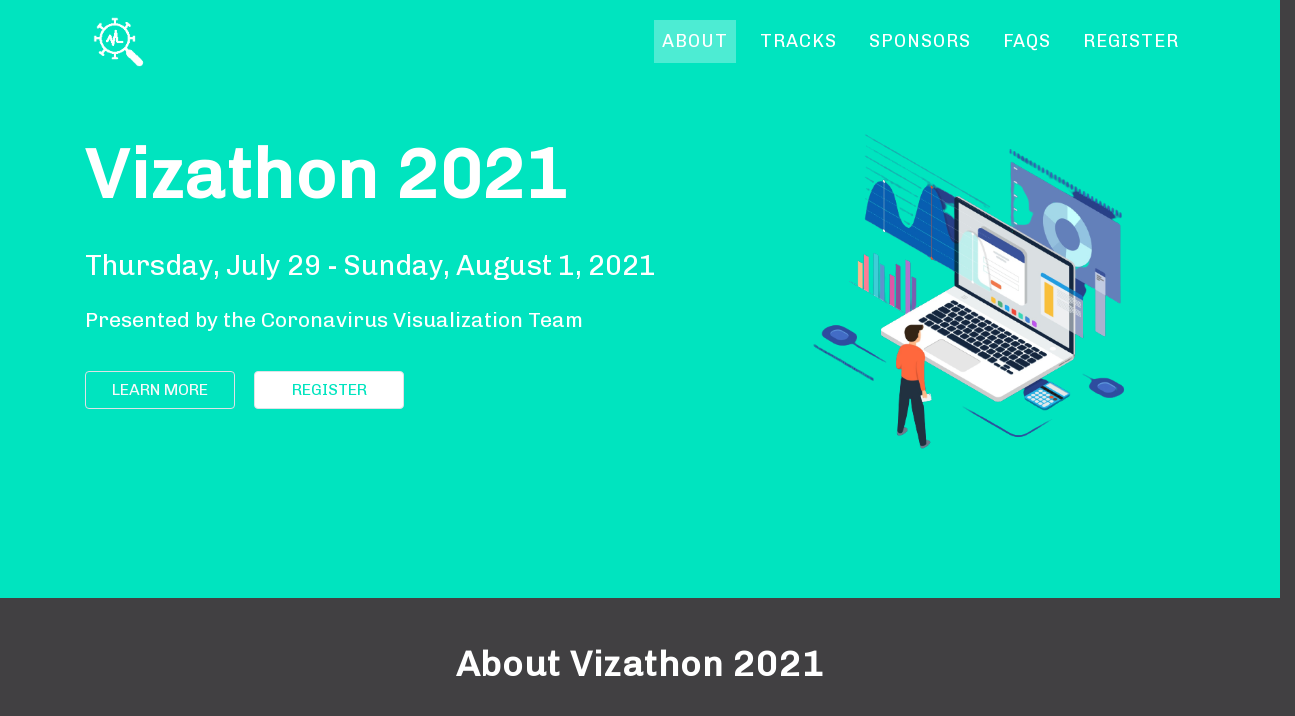

--- FILE ---
content_type: text/html; charset=utf-8
request_url: https://vizathon.understandcovid.org/
body_size: 5864
content:
<!DOCTYPE html>
<html style="background: #414042;">

<head>
    <meta charset="utf-8">
    <meta name="viewport" content="width=device-width, initial-scale=1.0, shrink-to-fit=no">
    <title>Vizathon 2021</title>
    <meta name="description" content="The Coronavirus Visualization Team is excited to host Vizathon 2021. This free, week-long event will bring together a global community of students to produce and present data-driven insights.">
    <link rel="icon" type="image/png" sizes="137x135" href="assets/img/Vizathon_logo-1.png">
    <link rel="stylesheet" href="assets/bootstrap/css/bootstrap.min.css">
    <link rel="stylesheet" href="https://fonts.googleapis.com/css?family=Lora:400,700,400italic,700italic">
    <link rel="stylesheet" href="https://fonts.googleapis.com/css?family=Cabin:700">
    <link rel="stylesheet" href="https://fonts.googleapis.com/css?family=Chivo">
    <link rel="stylesheet" href="assets/fonts/font-awesome.min.css">
    <link rel="stylesheet" href="https://cdnjs.cloudflare.com/ajax/libs/animate.css/3.5.2/animate.min.css">
    <link rel="stylesheet" href="assets/css/untitled.css">
    <script async src="https://www.googletagmanager.com/gtag/js?id=G-D60P3Q3VNG"></script>
    <script>
      window.dataLayer = window.dataLayer || [];
      function gtag(){dataLayer.push(arguments);}
      gtag('js', new Date());
      gtag('config', 'G-D60P3Q3VNG');
    </script>
</head>

<body id="page-top">
    <nav class="navbar navbar-light navbar-expand-md fixed-top" id="mainNav" style="color: rgb(255, 255, 255);background: #00E4BF;height: 83px;">
        <div class="container"><a class="navbar-brand js-scroll-trigger" href="#"><img src="assets/img/vizathon-logo-white.png" style="height: 61px;"></a><button data-toggle="collapse" class="navbar-toggler navbar-toggler-right" data-target="#navbarResponsive" type="button" aria-controls="navbarResponsive" aria-expanded="false" aria-label="Toggle navigation" value="Menu"><i class="fa fa-bars"></i></button>
            <div class="collapse navbar-collapse" id="navbarResponsive" style="background: #00E4BF;">
                <ul class="navbar-nav text-center ml-auto" style="font-family: Chivo, sans-serif;background: #00E4BF;">
                    <li class="nav-item nav-link js-scroll-trigger"><a class="nav-link active js-scroll-trigger" href="#about" style="font-size: 18px;">About</a></li>
                    <li class="nav-item nav-link js-scroll-trigger"><a class="nav-link js-scroll-trigger" href="#tracks" style="font-size: 18px;">Tracks</a></li>
                    <li class="nav-item nav-link js-scroll-trigger"><a class="nav-link js-scroll-trigger" href="#event-collaborators" style="font-size: 18px;">Sponsors</a></li>
                    <li class="nav-item nav-link js-scroll-trigger"><a class="nav-link js-scroll-trigger" href="#faqs" style="font-size: 18px;">FAQs</a></li>
                    <li class="nav-item nav-link js-scroll-trigger"><a class="nav-link js-scroll-trigger" href="#register" style="font-size: 18px;">Register</a></li>
                </ul>
            </div>
        </div>
    </nav>
    <header>
        <div class="intro-body" style="background: #00E4BF;">
            <div class="container" style="padding-top: 100px;padding-bottom: 140px;">
                <div class="row">
                    <div class="col-auto col-lg-7 offset-0 offset-lg-0" style="border-color: var(--pink);margin-bottom: 40px;">
                        <h1 class="text-capitalize text-left brand-heading" style="font-size: 69px;font-family: Chivo, sans-serif;margin-top: 33px;">Vizathon 2021</h1>
                        <p class="text-left intro-text" style="font-family: Chivo, sans-serif;font-size: 28px;line-height: 32px;margin-bottom: 21px;">Thursday, July 29 - Sunday, August 1, 2021</p>
                        <p class="text-left intro-text" style="font-family: Chivo, sans-serif;font-size: 21px;line-height: 33px;">Presented by the Coronavirus Visualization Team</p>
                        <div class="text-left"><a class="js-scroll-trigger" href="#about"><button class="btn btn-primary border rounded" data-bss-hover-animate="pulse" type="button" style="font-family: Chivo, sans-serif;width: 150px;margin-right: 19px;background: rgba(66,220,163,0);color: var(--light);">Learn More</button></a><a class="js-scroll-trigger" href="#register"><button class="btn btn-primary border rounded" data-bss-hover-animate="pulse" type="button" style="font-family: Chivo, sans-serif;width: 150px;color: #00E4BF;background: var(--white);">Register</button></a></div>
                    </div>
                    <div class="col text-center" style="margin-top: 15px;"><img class="d-inline-block" src="assets/img/Business_Analytics_02_generated-removebg-preview.png" style="height: 348px;margin-top: -5px;"></div>
                </div>
            </div>
        </div>
    </header>
    <section id="about" style="background: #414042;">
        <div class="container">
            <div class="row">
                <div class="col" style="margin-top: 35px;margin-bottom: 35px;">
                    <h1 class="text-capitalize" style="font-family: Chivo, sans-serif;font-size: 35px;text-align: center;margin-bottom: 30px;margin-top: 10px;"><strong>About Vizathon 2021</strong><br></h1>
                    <p style="font-family: Chivo, sans-serif;text-align: center;">Data visualization is a powerful tool - it can reveal patterns we didn’t see before, present&nbsp; information in innovative ways, and help us better understand the world. The <a href="https://www.understandcovid.org/" style="color: #00E4BF;" target="_blank">Coronavirus Visualization Team</a>&nbsp;is excited to host&nbsp;<strong>Vizathon 2021</strong>. This free, 4-day event will bring together a global community of students to produce and present data-driven insights.<br></p>
                    <p style="font-family: Chivo, sans-serif;text-align: center;">Teams of students will select one of three tracks, analyze a data set, and present their findings through captivating visualizations. Attendees will also have the opportunity to show their work to partnering and sponsoring organizations. We hope that attendees use this event to inspire community change through data.<br></p>
                </div>
            </div>
        </div>
    </section>
    <section id="tracks" style="background: #EEEEEE;padding-bottom: 42px;">
        <div class="container">
            <h1 class="text-capitalize" style="font-family: Chivo, sans-serif;font-size: 35px;text-align: center;margin-bottom: 0px;color: var(--gray-dark);padding-top: 10px;"><br><strong>Tracks</strong><br><br></h1>
            <div class="row">
                <div class="col-md-6 col-xl-4" style="margin-top: 15px;margin-bottom: 15px;">
                    <div style="background: var(--white);border-radius: 20px;border-top-left-radius: 20px;padding-left: 20px;padding-right: 20px;padding-top: 20px;padding-bottom: 20px;height: 635px;">
                        <div class="text-center" style="margin-bottom: 15px;"><img src="assets/img/healthcare.png" style="height: 90px;margin-bottom: 10px;"></div>
                        <h1 class="text-capitalize text-center" style="color: var(--gray-dark);font-family: Chivo, sans-serif;font-size: 28px;margin-bottom: 20px;">Public Health</h1>
                        <p style="font-family: Chivo, sans-serif;text-align: center;color: var(--gray-dark);font-size: 16px;">With the adverse effects of COVID-19 still lingering in several countries, analyzing public health has never been more crucial. This track will focus on crunching and visualizing data from hospitals, medical organizations and the public health community, with the aim of inferring or predicting meaningful results either quantitatively, qualitatively or visually. Some examples can include studying patient data (in keeping with confidentiality terms), morbidity and mortality rates, public health infrastructure versus COVID-19 response, vaccination rates, non-COVID related public health analysis, etc.&nbsp;<br></p>
                    </div>
                </div>
                <div class="col-md-6 col-xl-4" style="margin-top: 15px;margin-bottom: 15px;">
                    <div style="background: var(--white);border-radius: 20px;border-top-left-radius: 20px;padding-left: 20px;padding-right: 20px;padding-top: 20px;padding-bottom: 20px;height: 635px;">
                        <div class="text-center" style="margin-bottom: 15px;"><img src="assets/img/justice-scale.png" style="height: 90px;margin-bottom: 10px;"></div>
                        <h1 class="text-capitalize text-center" style="color: var(--gray-dark);font-family: Chivo, sans-serif;font-size: 28px;margin-bottom: 20px;">Social Justice</h1>
                        <p style="font-family: Chivo, sans-serif;text-align: center;color: var(--gray-dark);font-size: 16px;">The social justice track delves into all domains related to social good, justice, politics, law, etc. Some examples could include analyzing and visualizing the political climate in war-stricken countries, leveraging AI for social good, picking a social cause and extracting meaningful insights from relevant datasets, analyzing intriguing legal chapters of history, etc.<br></p>
                    </div>
                </div>
                <div class="col-md-6 col-xl-4" style="margin-top: 15px;margin-bottom: 15px;">
                    <div style="background: var(--white);border-radius: 20px;border-top-left-radius: 20px;padding-left: 20px;padding-right: 20px;padding-top: 20px;padding-bottom: 20px;height: 635px;">
                        <div class="text-center" style="margin-bottom: 15px;"><img src="assets/img/economic.png" style="height: 90px;margin-bottom: 10px;"></div>
                        <h1 class="text-capitalize text-center" style="color: var(--gray-dark);font-family: Chivo, sans-serif;font-size: 28px;margin-bottom: 20px;">Economics</h1>
                        <p style="font-family: Chivo, sans-serif;text-align: center;color: var(--gray-dark);font-size: 16px;">The economics track will deal with all domains concerned with finance, economics and their consequent effects on the world. Some sample topics which are presently relevant include cryptocurrency (Bitcoin), Wall Street versus Reddit: The GameStop phenomena, the COVID-19 economic downfall and resurrection after vaccinations, etc.&nbsp;<br></p>
                    </div>
                </div>
            </div>
            <div class="text-center" style="margin-top: 20px;"><em class="text-center" style="color: var(--gray-dark);font-family: Chivo, sans-serif;font-size: 18px;"><br>Full challenge details and prize information will be released to attendees closer to the start of the event<br><br></em></div>
        </div>
    </section>
    <section id="event-collaborators" style="background: var(--white);padding-top: 40px;padding-bottom: 40px;">
        <div class="container" style="margin-bottom: 50px;">
            <h1 class="text-capitalize" style="font-family: Chivo, sans-serif;font-size: 35px;text-align: center;margin-bottom: 20px;color: var(--gray-dark);">Sponsors</h1>
            <h2 class="text-capitalize" style="font-family: Chivo, sans-serif;font-size: 30px;text-align: center;margin-bottom: 20px;color: var(--gray);">Silver</h2>
            <div class="row" style="margin-bottom: 22px;">
                <div class="col" style="margin-top: 5px;margin-bottom: 35px;">
                    <div class="row">
                        <div class="col-sm-12 col-lg-12 text-center align-self-center logo"><a href="https://usafacts.org" target="_blank" style="margin-left: 0px;margin-right: 15px;"><img data-bss-hover-animate="pulse" src="assets/img/USAFacts.png" style="width: 260px;"></a></div>
                    </div>
                    <h2 class="text-capitalize" style="font-family: Chivo, sans-serif;font-size: 30px;text-align: center;margin-bottom: 20px; margin-top:50px; color: var(--gray);">Bronze</h2>
                    <div class="row">
                        <div class="col-lg-1"></div>
                        <div class="col-sm-12 col-md-6 col-lg-5 text-center align-self-center logo"><a href="https://www.rstudio.com/" target="_blank" style="margin-left: 0px;"><img data-bss-hover-animate="pulse" src="assets/img/RStudio-Logo-Blue-Gray 2.jpg" style="width: 300px;"></a></div>
                        <div class="col-sm-12 col-md-6 col-lg-5 text-center align-self-center logo"><a href="https://www.hyperxgaming.com/unitedstates/us" target="_blank" style="margin-left: 0px;"><img data-bss-hover-animate="pulse" src="assets/img/HyperX.png" style="width: 300px;"></a></div>
                        <div class="col-lg-1"></div>
                    </div>
                    <h2 class="text-capitalize" style="font-family: Chivo, sans-serif;font-size: 30px;text-align: center;margin-bottom: 20px; margin-top:50px; color: var(--gray);">In-Kind</h2>
                    <div class="row">
                        <div class="col-sm-6 col-lg-3 text-center align-self-center logo"><a href="https://www.echoar.xyz" target="_blank" style="margin-left: 0px;margin-right: 15px;"><img data-bss-hover-animate="pulse" src="assets/img/echoAR - Logo 2020 - Dark.png" style="width: 230px;"></a></div>
                        <div class="col-sm-6 col-lg-3 text-center align-self-center logo"><a href="https://artofproblemsolving.com/" target="_blank" style="margin-left: 0px;margin-right: 15px;"><img data-bss-hover-animate="pulse" src="assets/img/AoPS_Main_Logo.png" style="width: 230px;"></a></div>
                        <div class="col-sm-6 col-lg-3 text-center align-self-center logo"><a href="https://1password.com/" target="_blank" style="margin-left: -30px;"><img data-bss-hover-animate="pulse" src="assets/img/1P-wordmark-134px-tall.png" style="width: 230px;"></a></div>
                        <div class="col-sm-6 col-lg-3 text-center align-self-center logo"><a href="https://www.wolfram.com/" target="_blank" style="margin-left: -30px;"><img data-bss-hover-animate="pulse" src="assets/img/Hackathon Logo Wolfram 2021.png" style="width: 230px;"></a></div>
                        <div class="col-sm-6 col-lg-3 text-center align-self-center logo"><a href="https://www.stickergiant.com/event-coupons?utm_source=website&utm_medium=event" target="_blank" style="margin-left: -30px;"><img data-bss-hover-animate="pulse" src="assets/img/StickerGiant-Logo.png" style="width: 200px;"></a></div>
                        <div class="col-sm-6 col-lg-3 text-center align-self-center logo"><a href="https://hoverrobotix.com/" target="_blank" style="margin-left: -30px;"><img data-bss-hover-animate="pulse" src="assets/img/hoverRobotix.png" style="width: 230px;"></a></div>
                        <div class="col-sm-6 col-lg-3 text-center align-self-center logo"><a href="https://magoosh.com" target="_blank" style="margin-left: -30px;"><img data-bss-hover-animate="pulse" src="assets/img/Magoosh-logo.png" style="width: 230px;"></a></div>
                    </div>
                  </div>
                </div>
            </div>
            <div class="row">
                <div class="col">
                    <p class="text-center" style="color: var(--gray-dark);font-family: Chivo, sans-serif;"><strong>Interested in sponsoring us?</strong> Please email <a href="mailto:sponsor@cvt.erevna.us" style="color: #00E4BF;  font-weight: bold;">sponsor@cvt.erevna.us</a>&nbsp;to view our sponsorship prospectus.</p>
                </div>
            </div>
            <div class="container"
            <h1 class="text-capitalize" style="font-family: Chivo, sans-serif;font-size: 35px;text-align: center;margin-bottom: 0px;color: var(--gray-dark);margin-top: 30px;">Partners</h1>
              <div class="row" style="margin-bottom: 22px;">
                  <div class="col" style="margin-top: 15px;margin-bottom: 35px;">
                      <div class="row">
                          <div class="col-sm-6 col-lg-3 text-center align-self-center logo"><a href="https://gis.harvard.edu/" target="_blank" style="margin-left: 0px;margin-right: 15px;"><img data-bss-hover-animate="pulse" src="assets/img/cga.jpg" style="height: 82px;"></a></div>
                          <div class="col-sm-6 col-lg-3 text-center align-self-center logo"><a href="https://understandcovid.org" target="_blank" style="margin-left: -30px;"><img data-bss-hover-animate="pulse" src="assets/img/cvt.png" style="height: 70px;margin-left: -3px;"></a></div>
                          <div class="col-sm-6 col-lg-3 text-center align-self-center logo"><a href="https://www.deeplearning.ai/" target="_blank" style="margin-right: 15px;"><img data-bss-hover-animate="pulse" src="assets/img/Pie%20&%20AI%20logo.png" style="height: 100px;"></a></div>
                          <div class="col-sm-6 col-lg-3 text-center align-self-center logo"><a href="https://erevna.us/" target="_blank"><img data-bss-hover-animate="pulse" src="assets/img/erevna_1line_green_logo.png" style="height: 45px;"></a></div>
                          <div class="col-sm-6 col-lg-3 text-center align-self-center logo"><a href="https://mapgive.state.gov" target="_blank" style="margin-left: -30px;"><img data-bss-hover-animate="pulse" src="assets/img/MapGive.jpg" style="height: 70px;margin-left: -3px;"></a></div>
                          <div class="col-sm-6 col-lg-3 text-center align-self-center logo"><a href="http://panel2tp.wixsite.com/website" target="_blank"><img data-bss-hover-animate="pulse" src="assets/img/panel-to-the-people.png" style="height: 75px;"></a></div>
                          <div class="col-sm-6 col-lg-3 text-center align-self-center logo"><a href="https://hackforthepeople.com/" target="_blank"><img data-bss-hover-animate="pulse" src="assets/img/hftp-horizontal.svg" style="height: 85px;"></a></div>
                          <div class="col-sm-6 col-lg-3 text-center align-self-center logo"><a href="https://projects.iq.harvard.edu/enc" target="_blank"><img data-bss-hover-animate="pulse" src="assets/img/enc_logo_icon_2line_fullcolor.png" style="height: 50px;"></a></div>
                          <div class="col-sm-6 col-lg-3 text-center align-self-center logo"><a href="https://scholar.harvard.edu/policython/" target="_blank"><img data-bss-hover-animate="pulse" src="assets/img/Policy%20for%20the%20People.png" style="height: 90px;"></a></div>
                          <div class="col-sm-6 col-lg-3 text-center align-self-center logo"><a href="https://hackpolicy.co/" target="_blank"><img data-bss-hover-animate="pulse" src="assets/img/hack_policy.png" style="height: 100px;"></a></div>
                          <div class="col-sm-6 col-lg-3 text-center align-self-center logo"><a href="https://projects.iq.harvard.edu/isl" target="_blank"><img data-bss-hover-animate="pulse" src="assets/img/ISL.png" style="height: 100px;"></a></div>
                      </div>
                  </div>
              </div>
           </div>
        </div>
    </section>
    <section id="faqs" style="margin-top: 42px;margin-bottom: 42px;padding-top: 10px;">
        <h1 class="text-capitalize text-center" style="font-family: Chivo, sans-serif;font-size: 35px;margin-top: 24px;">Frequently Asked Questions</h1>
        <div class="container">
            <div class="row">
                <div class="col" style="margin-left: 15px;margin-right: 15px;"><strong style="font-family: Chivo, sans-serif;font-size: 24px;">What is a Vizathon?</strong>
                    <p style="font-family: Chivo, sans-serif;font-size: 16px;margin-top: 5px;">Vizathons are all about applying our knowledge of data visualization! Much like a hackathon, we’ll provide you with learning opportunities, workshops, and networking events that will help you better understand how to visualize data well, how to extract insights from your data, and give you some information about best tools and practices in the field! Then, you’ll apply those skills through a practical challenge where you’ll be asked to take data and present some insights or findings from it through a visualization. Attendees with the best visualizations will win prizes and be recognized for their talent.<br></p>
                </div>
            </div>
            <div class="row">
                <div class="col" style="margin-left: 15px;margin-right: 15px;"><strong style="font-family: Chivo, sans-serif;font-size: 24px;">What opportunities and activities will I have access to?</strong>
                    <ul style="font-family: Chivo, sans-serif;">
                        <li>Informative&nbsp;<strong>workshops</strong>&nbsp;from people with real-life experience making vizzes<br></li>
                        <li><strong>Panels</strong>&nbsp;focused on the uses and potential of data visualization<br></li>
                        <li><strong>Prizes</strong>&nbsp;that will launch attendees' knowledge and opportunities within data visualization forward<br></li>
                        <li>Fun&nbsp;<strong>socials</strong>&nbsp;and&nbsp;<strong>networking sessions</strong>&nbsp;that will create a community of passionate student visualizers<br></li>
                        <li><strong>Office hours</strong>&nbsp;for all attendees, giving you the chance to form personal connections with those experienced in data analysis and visualization<br></li>
                    </ul>
                </div>
            </div>
            <div class="row">
                <div class="col" style="margin-right: 15px;margin-left: 15px;"><strong style="font-family: Chivo, sans-serif;font-size: 24px;">Do I have to pay to attend?</strong>
                    <p style="font-family: Chivo, sans-serif;font-size: 16px;margin-top: 5px;">No. This event is free!<br></p>
                </div>
            </div>
            <div class="row">
                <div class="col" style="margin-right: 15px;margin-left: 15px;"><strong style="font-family: Chivo, sans-serif;font-size: 24px;">Where is the event taking place?</strong>
                    <p style="font-family: Chivo, sans-serif;font-size: 16px;margin-top: 5px;">The event will be hosted online through Discord. Attendees will receive further information about attending the event once they have registered.<br></p>
                </div>
            </div>
            <div class="row">
                <div class="col" style="margin-right: 15px;margin-left: 15px;"><strong style="font-family: Chivo, sans-serif;font-size: 24px;">Who is the event open to?</strong>
                    <p style="font-family: Chivo, sans-serif;font-size: 16px;margin-top: 5px;">Vizathon 2021 is open to all high school and college students. If you are not a high school or college student, you are welcome to register as a workshop host, mentor, or judge.<br></p>
                </div>
            </div>
            <div class="row">
                <div class="col" style="margin-right: 15px;margin-left: 15px;"><strong style="font-family: Chivo, sans-serif;font-size: 24px;">What if I don't have any experience?</strong>
                    <p style="font-family: Chivo, sans-serif;font-size: 16px;margin-top: 5px;">That is totally ok! We designed this event to be novice-friendly. We’ll have a team of experienced advisors on hand to help you out and ensure this experience works for everyone.<br></p>
                </div>
            </div>
            <div class="row">
                <div class="col" style="margin-right: 15px;margin-left: 15px;"><strong style="font-family: Chivo, sans-serif;font-size: 24px;">What are the team size restrictions and how do I find teammates?</strong>
                    <p style="font-family: Chivo, sans-serif;font-size: 16px;margin-top: 5px;">Teams can be anywhere between 1-4 members. Attendees will have the opportunity to find teammates through our Discord server and potential team formation activities.</p>
                </div>
            </div>
            <div class="row">
                <div class="col" style="margin-right: 15px;margin-left: 15px;"><strong style="font-family: Chivo, sans-serif;font-size: 24px;">When can I start to work on my visualizations?</strong>
                    <p style="font-family: Chivo, sans-serif;font-size: 16px;margin-top: 5px;">You may start on your visualizations after the Vizathon 2021 opening ceremony (more details on the opening ceremony will be released to all attendees closer to the event start date). Any visualizations or work related to submitted visualizations will be disqualified from judging.</p>
                </div>
            </div>
            <div class="row">
                <div class="col" style="margin-right: 15px;margin-left: 15px;"><strong style="font-family: Chivo, sans-serif;font-size: 24px;">Will I receive a certificate for my participation?</strong>
                    <p style="font-family: Chivo, sans-serif;font-size: 16px;margin-top: 5px;">Yes! All attendees who submit to Vizathon 2021 will be able to request a digital certificate for their participation post-event.<br></p>
                </div>
            </div>
            <div class="row">
                <div class="col" style="margin-left: 15px;margin-right: 15px;"><strong style="font-family: Chivo, sans-serif;font-size: 24px;">Who do I talk to if I have more questions?</strong>
                    <p style="font-family: Chivo, sans-serif;font-size: 16px;margin-top: 5px;">Please email&nbsp;<a href="mailto:vizathon@understandcovid.org" style="color: #00E4BF;">vizathon@understandcovid.org</a>&nbsp;with any questions.<br></p>
                </div>
            </div>
        </div>
    </section>
    <div class="map-clean"></div>
    <section id="register" style="background: #EEEEEE;padding-top: 50px;padding-bottom: 50px;">
        <div class="container">
            <h1 class="text-capitalize text-center" style="font-family: Chivo, sans-serif;color: var(--gray-dark);font-size: 35px;">Registration</h1>
            <div class="row">
                <div class="col-lg-6 col-xl-6 text-center" style="margin-bottom: 25px;"><a href="http://bit.ly/vizathon-attendee" target="_blank"><button class="btn btn-primary text-capitalize border rounded-pill" data-bss-hover-animate="pulse" type="button" style="width: 324px;background: #00E4BF;font-family: Chivo, sans-serif;color: var(--white);font-size: 20px;">Attendee</button></a></div>
                <div class="col-lg-6 col-xl-6 text-center" style="margin-bottom: 25px;"><a href="http://bit.ly/vizathon-workshop" target="_blank"><button class="btn btn-primary text-capitalize border rounded-pill" data-bss-hover-animate="pulse" type="button" style="width: 324px;background: #00E4BF;font-family: Chivo, sans-serif;color: var(--white);font-size: 20px;">Workshop Host</button></a></div>
                <div class="col-lg-6 col-xl-6 text-center" style="margin-bottom: 25px;"><a href="http://bit.ly/vizathon-mentor" target="_blank"><button class="btn btn-primary text-capitalize border rounded-pill" data-bss-hover-animate="pulse" type="button" style="width: 324px;background: #00E4BF;font-family: Chivo, sans-serif;color: var(--white);font-size: 20px;">Mentor</button></a></div>
                <div class="col-lg-6 col-xl-6 text-center" style="margin-bottom: 25px;"><a href="http://bit.ly/vizathon-judge" target="_blank"><button class="btn btn-primary text-capitalize border rounded-pill" data-bss-hover-animate="pulse" type="button" style="width: 324px;background: #00E4BF;font-family: Chivo, sans-serif;color: var(--white);font-size: 20px;">Judge</button></a></div>
            </div>
        </div>
    </section>
    <footer style="background: var(--white);">
        <div class="container text-center">
            <div class="row" style="margin-bottom: 35px;">
                <div class="col-sm-12 col-md-6 col-lg-6 col-xl-6 text-center" style="padding-top: 15px;"><img src="assets/img/vizathon_medium.png" style="height: 75px;"></div>
                <div class="col-sm-12 col-md-6 col-lg-6 col-xl-6">
                    <div class="row" style="height: 20px;margin-top: 12px;">
                        <div class="col"><a href="https://facebook.com/joincvt" target="_blank"><img src="assets/img/facebook-round.png" style="height: 40px;margin-right: 20px;"></a><a href="https://www.instagram.com/erevna.cvt/" target="_blank"><img src="assets/img/black-instagram.png" style="height: 40px;margin-right: 20px;"></a><a href="https://twitter.com/joincvt" target="_blank"><img src="assets/img/twitter.png" style="height: 40px;margin-right: 20px;"></a><a href="https://linkedin.com/company/covid-visualization-team" target="_blank"><img src="assets/img/linkedin.png" style="height: 40px;margin-right: 20px;"></a><a href="https://medium.com/coronavirus-visualization-team" target="_blank"><img src="assets/img/medium.png" style="width: 40px;height: 40px;border-radius: 20px;"></a></div>
                    </div>
                    <div class="row" style="margin-top: 5px;">
                        <div class="col" style="margin-top: 34px;"><a href="https://docs.google.com/document/d/1MPxR1JA3T4Y-9VHnxyM8z4OWZU5ouiowvIXrSjcmJCg/edit?usp=sharing" style="font-family: Chivo, sans-serif;margin-right: 22px;" target="_blank">Privacy Policy</a><a href="https://docs.google.com/document/d/1hePmufJnVNXNU_iseQTmQc0hXJ21GYg8uRey0tnpsi0/edit" style="font-family: Chivo, sans-serif;" target="_blank">Code of Conduct</a></div>
                    </div>
                </div>
            </div>
            <div class="row">
                <div class="col">
                    <p style="font-family: Chivo, sans-serif;color: var(--dark);">Copyright ©&nbsp;Coronavirus Visualization Team 2021</p>
                </div>
                <div class="col">
                    <p style="color: var(--gray-dark);font-family: Chivo, sans-serif;">&nbsp;<a href="https://www.vecteezy.com/free-vector/web">Web Vectors by Vecteezy</a>&nbsp;| Icons made by&nbsp;<a href="https://www.freepik.com">Freepik</a>&nbsp;from&nbsp;<a href="https://www.flaticon.com/">www.flaticon.com</a><br></p>
                </div>
            </div>
        </div>
    </footer>
    <script src="assets/js/jquery.min.js"></script>
    <script src="assets/bootstrap/js/bootstrap.min.js"></script>
    <script src="assets/js/bs-init.js"></script>
    <script src="https://cdnjs.cloudflare.com/ajax/libs/jquery-easing/1.4.1/jquery.easing.min.js"></script>
    <script src="assets/js/grayscale.js"></script>
</body>

</html>


--- FILE ---
content_type: text/css; charset=utf-8
request_url: https://vizathon.understandcovid.org/assets/css/untitled.css
body_size: -464
content:
.logo {
  margin-bottom: 20px;
}


--- FILE ---
content_type: image/svg+xml
request_url: https://vizathon.understandcovid.org/assets/img/hftp-horizontal.svg
body_size: 1837
content:
<svg id="Layer_2" data-name="Layer 2" xmlns="http://www.w3.org/2000/svg" viewBox="0 0 1670.22 746.42"><defs><style>.cls-1{fill:#388cf7;}.cls-2{fill:#69e4be;}</style></defs><circle class="cls-1" cx="630.06" cy="163.34" r="61.55"/><ellipse class="cls-1" cx="449.14" cy="447.13" rx="232.67" ry="134.01" transform="translate(-183.48 485.15) rotate(-48.31)"/><ellipse class="cls-2" cx="283.18" cy="434.17" rx="132.9" ry="235.32" transform="translate(-190.26 223.1) rotate(-32.86)"/><circle class="cls-2" cx="115.84" cy="163.34" r="61.55"/><path d="M871.8,360.28H840.3v-40H816v40H784.35V257.38h31.5v37.95h24.3V257.38H871.8Z"/><path d="M953.77,288.88q9.22,6.75,9.23,17.55v31.65a5.73,5.73,0,0,0,1.35,4.2,4.49,4.49,0,0,0,3.3,1.35,10.53,10.53,0,0,0,5.25-1.35v16.05q-4.8,3.45-15.15,3.45-9.6,0-15.15-3.22a13.76,13.76,0,0,1-6.9-8.93,40.73,40.73,0,0,1-10.58,8.85,28.16,28.16,0,0,1-14.17,3.3q-12,0-19.5-4.65t-7.5-18.3q0-10.35,5.85-16t16.72-7.8q10.88-2.18,27.68-2.18v-4.35a8.27,8.27,0,0,0-2.78-6.6,10.27,10.27,0,0,0-7-2.4,11.69,11.69,0,0,0-6.53,2,5.9,5.9,0,0,0-3.07,5v.6h-28.5a8.71,8.71,0,0,1-.15-2.1,17.41,17.41,0,0,1,4.42-11.62q4.43-5.18,12.6-8.25a53.77,53.77,0,0,1,19-3.08h4.95Q944.55,282.13,953.77,288.88Zm-34.12,40.28q-4.65,2.63-4.65,7.27,0,7.2,9,7.2a9.94,9.94,0,0,0,7.2-2.92,10.12,10.12,0,0,0,3-7.58v-6.6Q924.3,326.53,919.65,329.16Z"/><path d="M1039.05,286.33A29.62,29.62,0,0,1,1051.42,298a32.89,32.89,0,0,1,4.28,16.72h-25.35v-3.9a10.23,10.23,0,0,0-3-7.42,10.31,10.31,0,0,0-14.7,0,10.23,10.23,0,0,0-3,7.42v22.35a10.48,10.48,0,0,0,10.5,10.5h1.8a9.51,9.51,0,0,0,7.2-3,10.46,10.46,0,0,0,2.85-7.5v-3.9h23.7q0,15.45-9.6,24t-26.1,8.55h-4.35a37.29,37.29,0,0,1-18.75-4.95A38,38,0,0,1,983,343.41,34.63,34.63,0,0,1,977.85,325v-6.15a35,35,0,0,1,5.1-18.37,37.6,37.6,0,0,1,13.72-13.43,36.9,36.9,0,0,1,18.68-4.95h4.5Q1031,282.13,1039.05,286.33Z"/><path d="M1096.49,252.28v59.85l19.5-28.5h33.9L1123,318.28l27.3,42h-34.95l-13.5-21.75-5.4,4.65v17.1h-29.7v-108Z"/><path d="M1229.84,252a39.12,39.12,0,0,1,9.6,2.4v16.5a25.2,25.2,0,0,0-4.65-1.05,33.62,33.62,0,0,0-4.65-.45,10.92,10.92,0,0,0-6.22,1.58q-2.33,1.57-2.33,7.12v5.55h18v21.3h-18v55.35h-29.7V304.93h-9.6v-21.3h9.6v-9.9q0-11.7,7.35-17.17t20.1-5.48A74.24,74.24,0,0,1,1229.84,252Z"/><path d="M1310.17,287a36.21,36.21,0,0,1,14.25,13.57,38,38,0,0,1,5.17,19.8v3.15a38.27,38.27,0,0,1-5.17,20,35.7,35.7,0,0,1-14.25,13.5,42.84,42.84,0,0,1-20.33,4.8H1285a42.21,42.21,0,0,1-20.32-4.87,36.1,36.1,0,0,1-14.25-13.58,38,38,0,0,1-5.18-19.8v-3.15a38,38,0,0,1,5.18-19.8A36.08,36.08,0,0,1,1264.72,287a42.21,42.21,0,0,1,20.32-4.88h4.8A42.31,42.31,0,0,1,1310.17,287Zm-30.08,16.35a10.23,10.23,0,0,0-3,7.42v22.35a10.26,10.26,0,0,0,3,7.43,10.33,10.33,0,0,0,14.7,0,10.26,10.26,0,0,0,3-7.43V310.78a10.23,10.23,0,0,0-3-7.42,10.31,10.31,0,0,0-14.7,0Z"/><path d="M1402.12,287.61q5.46,5.47,5.47,15.07v2.55l-.3,5.7-.3,3.75h-24.3v-3.6a7.91,7.91,0,0,0-1.87-5.32,5.71,5.71,0,0,0-4.43-2.18,5.8,5.8,0,0,0-4.57,2.18,7.81,7.81,0,0,0-1.88,5.32v49.2h-29V283.63h22.2l3.3,11.1a26.67,26.67,0,0,1,3.45-4.8,24.38,24.38,0,0,1,6.9-5.4,20.15,20.15,0,0,1,9.9-2.4Q1396.64,282.13,1402.12,287.61Z"/><path d="M817.35,433.63h18v21.3h-18v28.35q0,6,2.32,8.18a8.76,8.76,0,0,0,6.23,2.17,27.9,27.9,0,0,0,4.72-.52,19.81,19.81,0,0,0,4.58-1.28v16.8a39.12,39.12,0,0,1-9.6,2.4,74.24,74.24,0,0,1-10.5.9q-13.2,0-20.33-4.8t-7.12-16.35V454.93h-8.4v-21.3h9.6l10.35-24.45h18.15Z"/><path d="M894.75,432.13H899a22.37,22.37,0,0,1,22.5,22.5v55.65h-29.7v-48a9.27,9.27,0,0,0-2.33-6.37,7.33,7.33,0,0,0-11.25,0,9.26,9.26,0,0,0-2.32,6.37v48h-29.7v-108h29.7v40.35Q883.05,432.13,894.75,432.13Z"/><path d="M997.12,436.56a31,31,0,0,1,12.75,12.22,35.54,35.54,0,0,1,4.43,17.85v9.3H964.35v7.2q0,5.1,3.22,7.8a12.54,12.54,0,0,0,8.33,2.7q5.25,0,8-3.22t2.78-8.93h27.45a28,28,0,0,1-4.43,15.45,30,30,0,0,1-12.9,10.88,46.89,46.89,0,0,1-20,4h-2.25A50.68,50.68,0,0,1,953,507.36a35,35,0,0,1-15-12.9q-5.47-8.47-5.47-20.18v-4.65q0-11.7,5.17-20.17a33.32,33.32,0,0,1,14.48-12.9,49,49,0,0,1,21.3-4.43h3.75Q988.8,432.13,997.12,436.56Zm-29.77,16.8a10.23,10.23,0,0,0-3,7.42v2.1h20.7v-2.1a10.23,10.23,0,0,0-3-7.42,10.31,10.31,0,0,0-14.7,0Z"/><path d="M1126.57,411.58a31.38,31.38,0,0,1,15.67,27.3v3.3A31.12,31.12,0,0,1,1138,458a31.34,31.34,0,0,1-27.3,15.67h-23.25v36.6H1056V407.38h54.75A31.1,31.1,0,0,1,1126.57,411.58Zm-39.08,39.15h13.8a8.3,8.3,0,0,0,6.61-2.77,9.32,9.32,0,0,0,2.39-6.23v-1.8a9.43,9.43,0,0,0-2.32-6.22,8.23,8.23,0,0,0-6.68-2.78h-13.8Z"/><path d="M1212.82,436.56a31,31,0,0,1,12.75,12.22,35.54,35.54,0,0,1,4.42,17.85v9.3h-50v7.2q0,5.1,3.23,7.8a12.52,12.52,0,0,0,8.32,2.7q5.25,0,8-3.22t2.77-8.93h27.45a28,28,0,0,1-4.42,15.45,30,30,0,0,1-12.9,10.88,46.94,46.94,0,0,1-20,4h-2.25a50.63,50.63,0,0,1-21.52-4.42,35,35,0,0,1-15-12.9q-5.48-8.47-5.48-20.18v-4.65q0-11.7,5.18-20.17a33.29,33.29,0,0,1,14.47-12.9,49,49,0,0,1,21.3-4.43h3.75Q1204.49,432.13,1212.82,436.56ZM1183,453.36a10.23,10.23,0,0,0-3,7.42v2.1h20.7v-2.1a10.23,10.23,0,0,0-3-7.42,10.31,10.31,0,0,0-14.7,0Z"/><path d="M1303.12,437a36.14,36.14,0,0,1,14.25,13.57,38,38,0,0,1,5.17,19.8v3.15a38.27,38.27,0,0,1-5.17,20,35.63,35.63,0,0,1-14.25,13.5,42.81,42.81,0,0,1-20.33,4.8H1278a42.24,42.24,0,0,1-20.32-4.87,36.17,36.17,0,0,1-14.25-13.58,38,38,0,0,1-5.18-19.8v-3.15a38,38,0,0,1,5.18-19.8A36.14,36.14,0,0,1,1257.67,437a42.24,42.24,0,0,1,20.32-4.88h4.8A42.28,42.28,0,0,1,1303.12,437ZM1273,453.36a10.23,10.23,0,0,0-3,7.42v22.35a10.26,10.26,0,0,0,3,7.43,10.33,10.33,0,0,0,14.7,0,10.26,10.26,0,0,0,3-7.43V460.78a10.23,10.23,0,0,0-3-7.42,10.31,10.31,0,0,0-14.7,0Z"/><path d="M1396.42,436.48a29.83,29.83,0,0,1,11.7,13.13q4.28,8.77,4.27,21.52v1.65q0,12.75-3.82,21.53t-10.35,13.12a26,26,0,0,1-14.78,4.35q-14.1,0-19.8-9.45v35.1h-29.7V433.63h23.7l2.7,8.85q8-10.35,19.35-10.35A32.48,32.48,0,0,1,1396.42,436.48Zm-30.08,16.88a10.85,10.85,0,0,0-2.7,7.42v21.75a10.88,10.88,0,0,0,2.7,7.43,8.63,8.63,0,0,0,13.2,0,10.88,10.88,0,0,0,2.7-7.43V460.78a10.85,10.85,0,0,0-2.7-7.42,8.61,8.61,0,0,0-13.2,0Z"/><path d="M1453.79,402.28v108h-29.7v-108Z"/><path d="M1529.91,436.56a31,31,0,0,1,12.75,12.22,35.54,35.54,0,0,1,4.43,17.85v9.3h-49.95v7.2c0,3.4,1.07,6,3.23,7.8a12.5,12.5,0,0,0,8.32,2.7q5.25,0,8-3.22t2.78-8.93h27.45a28,28,0,0,1-4.43,15.45,30,30,0,0,1-12.89,10.88,47,47,0,0,1-20,4h-2.25a50.6,50.6,0,0,1-21.52-4.42,34.86,34.86,0,0,1-15-12.9q-5.49-8.47-5.48-20.18v-4.65q0-11.7,5.17-20.17a33.32,33.32,0,0,1,14.48-12.9,49,49,0,0,1,21.3-4.43H1510Q1521.59,432.13,1529.91,436.56Zm-29.77,16.8a10.23,10.23,0,0,0-3,7.42v2.1h20.7v-2.1a10.23,10.23,0,0,0-3-7.42,10.31,10.31,0,0,0-14.7,0Z"/></svg>

--- FILE ---
content_type: application/javascript; charset=utf-8
request_url: https://vizathon.understandcovid.org/assets/js/bs-init.js
body_size: -224
content:
if (window.innerWidth < 768) {
	$('[data-bss-disabled-mobile]').removeClass('animated').removeAttr('data-aos data-bss-hover-animate');
}

$(document).ready(function(){

	$('[data-bss-hover-animate]')
		.mouseenter( function(){ var elem = $(this); elem.addClass('animated ' + elem.attr('data-bss-hover-animate')) })
		.mouseleave( function(){ var elem = $(this); elem.removeClass('animated ' + elem.attr('data-bss-hover-animate')) });
});